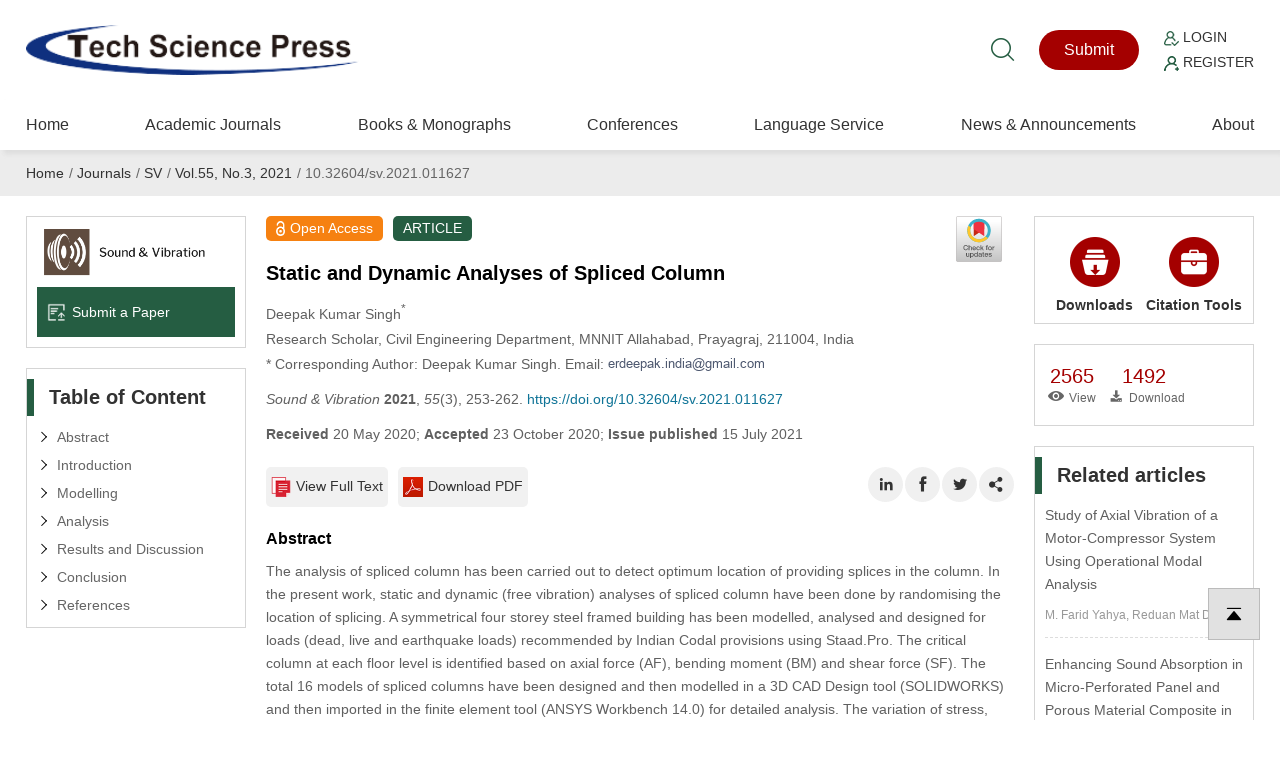

--- FILE ---
content_type: text/html; charset=UTF-8
request_url: https://www.techscience.com/sv/v55n3/43104
body_size: 12344
content:
<!DOCTYPE html>
<html prefix="og: https://ogp.me/ns#" xmlns="http://www.w3.org/1999/xhtml" lang="en" >
    <head>
        <meta charset="utf-8" />
        <meta http-equiv="X-UA-Compatible" content="IE=edge,chrome=1"/>
        <meta name="viewport" content="width=device-width, initial-scale=1" />
        <link rel="icon" type="image/x-icon" href="/favicon.ico" />
        <link rel="stylesheet" type="text/css" href="https://www.techscience.com/static/css/style.css?t=20230215" />
        <link rel="stylesheet" type="text/css" href="https://www.techscience.com/static/css/animate.min.css?t=20230215" />
        <link rel="stylesheet" href="https://www.techscience.com/static/css/iconfont.css?t=20230215" />
        <link rel="stylesheet" type="text/css" href="https://www.techscience.com/static/bu/bu.css?t=20230215" />
        <title>SV | Static and Dynamic Analyses of Spliced Column</title>
        <meta name="keywords"    content="Column splice; finite element method; natural frequency; modal analysis; static analysis; steel framed building" />
                
                <link rel="canonical" href="https://www.techscience.com/sv/v55n3/43104" />
                                    
            <meta name="title" content="Static and Dynamic Analyses of Spliced Column" />
<meta name="description" content="The analysis of spliced column has been carried out to detect optimum location of providing splices in the column. In the present work, static and dynamic (free vibration) analyses of spliced column have been done by randomising the location of splicing. A symmetrical four storey steel framed building has been modelled, analysed and designed for loads (dead, live and earthquake loads) recommended by Indian Codal provisions using Staad.Pro. The critical column at each floor level is identified based on axial force (AF), bending moment (BM) and shear force (SF). The total 16 models of spliced columns have been designed and then modelled in a 3D CAD Design tool (SOLIDWORKS) and then imported in the finite element tool (ANSYS Workbench 14.0) for detailed analysis. The variation of stress, strain and deflection of the spliced column are shown in the form of contour. Further, the modal analysis is performed to determine the natural frequencies. The results of static and dynamic analyses are compared for each modelled spliced column to obtain the optimum location for providing splices in the column. The dynamic analysis of spliced column is of utmost importance in the region where dynamic loadings like earthquake, cyclones etc. are more frequent, and mere static analysis does not account for the safety of the structure. This study will help the engineers to select directly the optimum size and location of the splices in the column of a steel framed building." />
<meta name="dc.identifier" content="doi:10.32604/sv.2021.011627"/>
<meta name="DOI" content="10.32604/sv.2021.011627"/>
<meta property="twitter:site" content="@TechScience_TSP"/>
<meta property="twitter:creator" content="@TechScience_TSP"/>
<meta property="twitter:card" content="summary"/>
<meta property="twitter:url" content="https://www.techscience.com/sv/v55n3/43104"/>
<meta property="og:site" content="Tech Science Press"/>
<meta property="og:site_name" content="Tech Science Press"/>
<meta property="og:type" content="website"/>
<meta property="og:title" content="Static and Dynamic Analyses of Spliced Column"/>
<meta property="og:description" content="The analysis of spliced column has been carried out to detect optimum location of providing splices in the column. In the present work, static and dynamic (free vibration) analyses of spliced column have been done by randomis... | Find, read and cite all the research you need on Tech Science Press"/>
<meta property="og:url" content="https://www.techscience.com/sv/v55n3/43104"/>
<meta property="og:image" content="https://www.techscience.com/static/images/logo/logo-200.png?t=20230215"/>
<meta name="citation_title" content="Static and Dynamic Analyses of Spliced Column"/>
<meta name="citation_author" content="Deepak Singh"/>
<meta name="citation_publication_date" content="2021/07/15"/>
<meta name="citation_online_date" content=""/>
<meta name="citation_journal_title" content="Sound &amp; Vibration"/>
<meta name="citation_year" content="2021"/>
<meta name="citation_volume" content="55"/>
<meta name="citation_issue" content="3"/>
<meta name="citation_firstpage" content="253"/>
<meta name="citation_lastpage" content="262"/>
<meta name="citation_article_type" content="ARTICLE"/>
<meta name="citation_fulltext_world_readable" content=""/>
<meta name="citation_pdf_url" content="https://cdn.techscience.press/ueditor/files/sv/TSP_SV-55-3/TSP_SV_11627/TSP_SV_11627.pdf" />
<meta name="citation_publisher" content="Tech Science Press"/>
<meta name="citation_public_url" content="https://www.techscience.com/sv/v55n3/43104" />
<meta name="citation_abstract_html_url" content="https://www.techscience.com/sv/v55n3/43104"/>
<meta name="citation_fulltext_html_url" content="https://www.techscience.com/sv/v55n3/43104.html"/>
<meta name="citation_issn" content="1541-0161"/>
<meta name="citation_issn" content="2693-1443"/>
<meta name="citation_doi" content="10.32604/sv.2021.011627"/>
<meta name="citation_journal_abbrev" content="SV" />
<meta name="citation_language" content="en" />
<meta name="citation_date" content="2021"/>
<meta name="citation_reference" content="citation_article_type=book;citation_publication_date=2019;citation_publisher=McGraw-Hill Book Company;citation_author=S. K. Duggal;"/>
<meta name="citation_reference" content="citation_title=Experience with use of heavy W shapes in tension;citation_article_type=journal;citation_volume=24;citation_issue=2;citation_firstpage=63;citation_lastpage=77;citation_publication_date=1987;citation_author=J. W. Fisher;citation_author=A. W. Pense;"/>
<meta name="citation_reference" content="citation_title=Full scale tests of butt welded splices in heavy rolled steel sections subjected to primary tensile stresses;citation_article_type=journal;citation_volume=28;citation_issue=1;citation_firstpage=1;citation_lastpage=17;citation_publication_date=1991;citation_author=M. Bruneau;citation_author=S. A. Mahin;"/>
<meta name="citation_reference" content="citation_article_type=book;citation_publication_date=2000;citation_publisher=Federal Emergency Management Agency;"/>
<meta name="citation_reference" content="citation_article_type=book;citation_publication_date=2000;citation_publisher=Federal Emergency Management Agency;"/>
<meta name="citation_reference" content="citation_article_type=book;citation_publication_date=2000;citation_publisher=Federal Emergency Management Agency;"/>
<meta name="citation_reference" content="citation_article_type=book;citation_publication_date=2000;citation_publisher=Federal Emergency Management Agency;"/>
<meta name="citation_reference" content="citation_article_type=book;citation_publication_date=2000;citation_publisher=Federal Emergency Management Agency;"/>
<meta name="citation_reference" content="citation_article_type=book;citation_publication_date=2008;citation_publisher=Delft University of Technology;citation_author=A. M. G. Coelho;citation_author=F. S. K. Bijlaard;"/>
<meta name="citation_reference" content="citation_title=Stability design criteria for steel column splices;citation_article_type=journal;citation_volume=66;citation_issue=10;citation_firstpage=1261;citation_lastpage=1277;citation_publication_date=2010;citation_author=A. M. G. Coelho;citation_author=P. D. Simão;citation_author=F. S. K. Bijlaard;"/>
<meta name="citation_reference" content="citation_title=Influence of splices on the buckling of columns;citation_article_type=journal;citation_volume=47;citation_issue=7;citation_firstpage=806;citation_lastpage=822;citation_publication_date=2012;citation_author=P. D. Simão;citation_author=A. M. G. Coelho;citation_author=F. S. K. Bijlaard;"/>
<meta name="citation_reference" content="citation_title=Effect of various span lengths on seismic demand on column splices in steel moment frames;citation_article_type=journal;citation_volume=70;citation_firstpage=94;citation_lastpage=105;citation_publication_date=2014;citation_author=B. Akbas;citation_author=B. Doran;citation_author=T. A. Sabol;citation_author=O. Seker;citation_author=P. Toru;"/>
<meta name="citation_reference" content="citation_article_type=book;citation_publication_date=1987;citation_publisher=Bureau of Indian Standards;"/>
<meta name="citation_reference" content="citation_article_type=book;citation_publication_date=1987;citation_publisher=Bureau of Indian Standards;"/>
<meta name="citation_reference" content="citation_article_type=book;citation_publication_date=2016;citation_publisher=Bureau of Indian Standards;"/>
<meta name="citation_reference" content="citation_article_type=book;citation_publication_date=2007;citation_publisher=Bureau of Indian Standards;"/>
<meta name="citation_reference" content="citation_title=Crack detection using mixed axial and bending natural frequencies in metallic Euler-Bernoulli beam;citation_article_type=journal;citation_volume=13;citation_issue=9;citation_firstpage=1641;citation_lastpage=1657;citation_publication_date=2016;citation_author=M. Mostafa;citation_author=T. Tawfik;"/>
<meta name="citation_keywords" content="Column splice; finite element method; natural frequency; modal analysis; static analysis; steel framed building" />
<meta name="citation_id" content="43104" />
<meta name="citation_state" content="" />
<meta name="DC.Contributor" content="Deepak Singh"/>
<meta name="DC.Creator" content="Deepak Singh"/>
<meta name="DC.Created" content="2021-07-15"/>
<meta name="DC.Date" content="2021-07-15"/>
<meta name="DC.Format" content="text/html" />
<meta name="DC.Type" content="text" />
<meta name="DC.Title" content="Static and Dynamic Analyses of Spliced Column"/>
<meta name="DC.Description" content="The analysis of spliced column has been carried out to detect optimum location of providing splices in the column. In the present work, static and dynamic (free vibration) analyses of spliced column have been done by randomis... | Find, read and cite all the research you need on Tech Science Press"/>
<meta name="DC.Publisher" content="Tech Science Press"/>
<meta name="dc.subject" content="ARTICLE"/>

<script type="application/ld+json">{"@context":"https:\/\/schema.org","@id":"https:\/\/www.techscience.com\/sv\/v55n3\/43104","@type":"ScholarlyArticle","headline":"Static and Dynamic Analyses of Spliced Column","author":[{"@type":"Person","name":"Singh, Deepak"}],"datePublished":"2021\/07\/15","publisher":{"@id":"https:\/\/www.techscience.com\/ndetail\/abt","@type":"NewsMediaOrganization","name":"Tech Science Press","logo":{"@type":"ImageObject","url":"https:\/\/www.techscience.com\/static\/images\/logo.png"}},"name":"Static and Dynamic Analyses of Spliced Column","keywords":"Column splice, finite element method, natural frequency, modal analysis, static analysis, steel framed building","articleSection":"Sound & Vibration","interactionStatistic":[{"@type":"InteractionCounter","interactionType":"http:\/\/schema.org\/ReadAction","userInteractionCount":"2565"},{"@type":"InteractionCounter","interactionType":"http:\/\/schema.org\/DownloadAction","userInteractionCount":"1492"}],"sameAs":"https:\/\/doi.org\/10.32604\/sv.2021.011627"}</script>

                
                <script type="application/ld+json">{"@context":"https:\/\/schema.org","@type":"BreadcrumbList","itemListElement":[{"@type":"ListItem","position":1,"name":"Home","item":"https:\/\/www.techscience.com\/"},{"@type":"ListItem","position":2,"name":"Journals","item":"https:\/\/www.techscience.com\/journals"},{"@type":"ListItem","position":3,"name":"SV","item":"https:\/\/www.techscience.com\/journal\/sv"},{"@type":"ListItem","position":4,"name":"Vol.55, No.3, 2021","item":"https:\/\/www.techscience.com\/sv\/v55n3"},{"@type":"ListItem","position":5,"name":"10.32604\/sv.2021.011627"}]}</script>
                </head><style>
 .rotate90{
 width: 15px; height: 25px;
transform:rotate(90deg);
-ms-transform:rotate(90deg); 	/* IE 9 */
-moz-transform:rotate(90deg); 	/* Firefox */
-webkit-transform:rotate(90deg); /* Safari 和 Chrome */
-o-transform:rotate(90deg); 	/* Opera */
}
.menudetail li a{
     width: 170px;cursor: auto;
}
.menudetail li a:hover{
    text-decoration: none; cursor: auto
}
.menudetail li a span{
 float: right; padding-right: 15px
}
.cite_detail{
    padding:0px; position: relative; padding-left: 110px;line-height: 19px;font-size: 12px
}
.cite_detail a{
    cursor: pointer;
    color: #235abf;
    text-decoration: none;
    text-decoration: none;
    outline: none;}
.cite_detail a:hover{ text-decoration: underline;}
.sub-item-box{
    padding-top: 0px; overflow: hidden;
}
.sub-item-box-item{
    float: left; width: 120px; text-align: center;
}
.sub-item-box-item a{
    display: block; 
}
.clear{ clear: both;}
.crossmark_svg_box{ position: relative; }
.crossmark_svg{
    position: absolute;
	right: 10px;
	top: -47px;
	width: 50px;
	height: 50px;
}
@media only screen and (max-width:600px){	
    #section_abstract img{ max-width: 95% !important}
}

.RetractedContainer{
    margin-top: 20px;
    border-left: 5px solid #e87626;
    padding-left: 10px;
    background-color: #fff6ec;
}
.RetractedContainer__content {
    padding: 16px 24px 16px 12px;
    border-bottom: 1px solid #ffcb8d;
}
.RetractedContainer__alertText{
    display: flex;
    font-size: 14px;
    font-weight: 500;
    line-height: 22px;
    letter-spacing: 0;
    text-align: left;
}
.RetractedContainer__alertText::before {
    content: "";
    display: inline-block;
    min-width: 16px;
    min-height: 20px;
    margin-top: 2px;
    margin-right: 8px;
    background-image: url([data-uri]);
    background-repeat: no-repeat;
}
.RetractedContainer__info{
    padding-left: 24px;
}
.RetractedContainer-full{
    margin-top: 20px;
}
.TSP2022 span.sup{
    line-height: 10px;
}

#modal {
        display: none;
    }
    .modal {
        margin: auto;
        padding-top: 5%;
        width: 50%;
        height: 80%;
        z-index: 1;
    }

    .modal img {
        animation-name: zoom;
        animation-duration: 0.6s;
        display: block;
        padding: 10px;
        margin: auto;
        max-width: 100%;
        max-height: 100%;
        box-shadow: 0 2px 6px rgb(0, 0, 0, 0.2), 0 10px 20px rgb(0, 0, 0, 0.2);
        border-radius: 12px;
        border: 1px solid white;
    }
    
    .modal-close{
        color: #333;
        overflow: visible;
        cursor: pointer;
        background: 0 0;
        border: 0;
        -webkit-appearance: none;
        display: block;
        outline: 0;
        padding: 0;
        z-index: 1046;
        -webkit-box-shadow: none;
        box-shadow: none;
        width: 44px;
        height: 44px;
        line-height: 44px;
        position: absolute;
        right: 0px;
        top: 10px;
        text-decoration: none;
        text-align: center;
        opacity: .65;

        font-style: normal;
        font-size: 28px;
    }
        
    @media only screen and (max-width:992px){	
        .modal {
             width: 100%;
             padding-top: 20%;
        }
        .modal img {
            padding: 5px;
            max-width: calc(100% - 20px);
        }
        .modal-close{
            right: 10px;
            top: 0px;
        }
    }

    @keyframes zoom {
        from {transform: scale(0.1)}
        to {transform: scale(1)}
    }
</style>
<body>
            <div style='position:fixed;width:100%;height:100%;z-index: 99999999;background-color:rgb(0,0,0,0.65)' id='modal'>
        <div class='modal' id='modalw'>
            <div style="position: relative;">
                <button title="Close (Esc)" type="button" class="modal-close" onclick="modalClose()">×</button>
            </div>
            <a href="" target="_blank" id="bgImgLink">
                <img id='bgImg' />
            </a>
        </div>
    </div>
    
    


<div class="header">
    <div class="top1">
        <div class="logo"><a href="https://www.techscience.com/" title="www.techscience.com"><img src="https://www.techscience.com/static/images/logo.png?t=20230215" alt="logo"/></a></div>
  
    <div class="shui">
        <div class="ss"><a href="https://www.techscience.com/results" title="Search"><i class="iconfont icon-sousuo"></i></a></div>
    


    <div class="btn1"><a href="https://ojs.acad-pub.com/index.php/SV/about/submissions">Submit</a></div>
<div class="btn2">
    <p>
        <a href="https://ojs.acad-pub.com/index.php/SV/about/submissions"><img src="https://www.techscience.com/static/images/r1.png?t=20230215" alt="Login" width="15" height="15" /> Login</a>
    </p>
    <p>
        <a href="https://ojs.acad-pub.com/index.php/SV/about/submissions"><img src="https://www.techscience.com/static/images/r2.png?t=20230215" alt="Register" width="15" height="15" /> Register</a>
    </p>
</div>

      </div>
     
       
 
  </div>
  
  <div class="top2">  <div class="an"><span class="a1"></span><span class="a2"></span><span class="a3"></span></div>
  
       

        <div class="nav">
            <ul>
                <li>
                    <div class="y_j"><a href="https://www.techscience.com/" class="o_lm">Home</a></div>
                </li>     
                  
                    <li>
                        <div class="y_j">
                            <a href="https://www.techscience.com/journals" class="o_lm">Academic Journals</a>
                                                    </div>
                                                    
                    </li>  
                      
                    <li>
                        <div class="y_j">
                            <a href="https://www.techscience.com/info/books" class="o_lm">Books &amp; Monographs</a>
                                                    </div>
                                                    
                    </li>  
                      
                    <li>
                        <div class="y_j">
                            <a href="https://www.techscience.com/conferences" class="o_lm">Conferences</a>
                                                    </div>
                                                    
                    </li>  
                      
                    <li>
                        <div class="y_j">
                            <a href="https://www.techscience.com/ndetail/languageservice" class="o_lm">Language Service</a>
                            <i class="iconfont icon-jiantou"></i>                        </div>
                                                <div class="e_j">
                        <ul>
                              
                            <li><a href="https://www.techscience.com/ndetail/editingservice">Standard Editing Service</a></li>
                              
                            <li><a href="https://www.techscience.com/ndetail/scientificediting">Expert Scientific Editing Service</a></li>
                              
                            <li><a href="https://www.techscience.com/ndetail/translationservice">Academic Translation Service</a></li>
                                                    </ul>
                        </div>
                                                    
                    </li>  
                      
                    <li>
                        <div class="y_j">
                            <a href="https://www.techscience.com/newslist" class="o_lm">News &amp; Announcements</a>
                                                    </div>
                                                    
                    </li>  
                      
                    <li>
                        <div class="y_j">
                            <a href="https://www.techscience.com/ndetail/abt" class="o_lm">About</a>
                                                    </div>
                                                    
                    </li>  
                         
            </ul>
        </div>
      
 </div>
  
  </div>
    <div class="jiange"></div>
    <div class="hui2">
        <div class="weizhi breadcrumb breadcrumbs avia-breadcrumbs">
             
                    <a href="https://www.techscience.com/">Home</a><span>/</span> 
                     
                    <a href="https://www.techscience.com/journals">Journals</a><span>/</span> 
                     
                    <a href="https://www.techscience.com/journal/sv">SV</a><span>/</span> 
                     
                    <a href="https://www.techscience.com/sv/v55n3">Vol.55, No.3, 2021</a><span>/</span> 
                     
                    10.32604/sv.2021.011627 

                     
        </div>
    </div>
    
    <div class="nmain">
        <div class="nlf">
         
            

<div class="k1">
<ul>
  
    <li><a href="https://www.techscience.com/journal/sv"><img src="https://file.techscience.com/uploads/imgs/202507/c582fa0202c31304cb75cc44d7b02a0c.png?t=20220620" alt="Journal Logo" width="350" height="84" /></a></li>
  
     
    <li><a href="https://ojs.acad-pub.com/index.php/SV/about/submissions"><img src="https://www.techscience.com/static/images/k10.png?t=20230215" alt="Submit a Paper icon" width="50" height="50" />Submit a Paper</a></li>
    
   </ul>
</div>


            <div class="k2 gsfd">
                <h2 class="nbt">Table of Content</h2>

                <ul>
                    <li><a href="#section_abstract">Abstract</a></li>
                                        <li><a href="https://www.techscience.com/sv/v55n3/43104/html#s1" target="_blank">Introduction</a></li>
                                        <li><a href="https://www.techscience.com/sv/v55n3/43104/html#s2" target="_blank">Modelling</a></li>
                                        <li><a href="https://www.techscience.com/sv/v55n3/43104/html#s3" target="_blank">Analysis</a></li>
                                        <li><a href="https://www.techscience.com/sv/v55n3/43104/html#s4" target="_blank">Results and Discussion</a></li>
                                        <li><a href="https://www.techscience.com/sv/v55n3/43104/html#s5" target="_blank">Conclusion</a></li>
                                        <li><a href="https://www.techscience.com/sv/v55n3/43104/html#sref" target="_blank">References</a></li>
                                    </ul>

            </div>


        </div>

        <div class="ncenter">
             <article>
            <div class="html-article-content xxjs">
                <span itemprop="publisher" content="Tech Science Press"></span>
                <span itemprop="url" content="https://www.techscience.com/sv/v55n3/43104"></span>
                <div class="bq1">
                    <p class="hong"><img src="https://www.techscience.com/static/images/suob.png?t=20230215" alt="Open Access icon" width="126" height="198" />Open Access</p>
       <p class="lv">ARTICLE</p>
                
                
                 </div>
                <div class="bq2">
                    <div class="crossmark_svg_box">
                                                      <!-- Start Crossmark Snippet v2.0 -->
                            <script src="https://crossmark-cdn.crossref.org/widget/v2.0/widget.js"></script>
                            <a data-target="crossmark" ><img class="crossmark_svg" alt="crossmark" src="https://crossmark-cdn.crossref.org/widget/v2.0/logos/CROSSMARK_Color_square.svg" width="50" /></a>
                            <!-- End Crossmark Snippet -->
                                                </div>
                     
                    <h1 class="title citation_title" itemprop="name">Static and Dynamic Analyses of Spliced Column</h1>
                                   
                    <p class="authors citation_author">
                        Deepak Kumar Singh<sup>*</sup>                    </p>

                    <p class="affiliation">
                        Research Scholar, Civil Engineering Department, MNNIT Allahabad, Prayagraj, 211004, India                    </p>

                                            <p class="Corresponding">

                        * Corresponding Author: Deepak Kumar Singh. Email: <img style="vertical-align: middle" alt="email" src="https://www.techscience.com/psh.php?mailname=erdeepak.india@gmail.com" />  

                        </p>
                    
                                        <p class="cite-info">
                       <i>Sound &amp; Vibration</i> <b>2021</b>, <i>55</i>(3), 253-262. <a href="https://doi.org/10.32604/sv.2021.011627">https://doi.org/10.32604/sv.2021.011627</a>                    </p>
                    <p class="article-date">
                         <strong>Received</strong> 20 May 2020; <strong>Accepted</strong> 23 October 2020;                         <strong>Issue published</strong> 15 July 2021                        
                                            </p>
                                        
                                        
                                        
                                        
                </div>
                <div class="bq3">
                    <div class="gengduo">
                    <ul>
                                                <li><a href="https://www.techscience.com/sv/v55n3/43104/html"><img src="https://www.techscience.com/static/images/bb1.png?t=20230215" alt="View Full Text icon" />View Full Text</a></li>
                                                                            <li><a href="https://www.techscience.com/sv/v55n3/43104/pdf"><img src="https://www.techscience.com/static/images/bb2.png?t=20230215" alt="Download PDF icon" />Download PDF</a></li>
                                                                        </ul>
                    </div>

                    <div class="fenxiang">
                        <ul>
                            <li style="display: none"><a href="javascript:addStar('43104')"><i class="iconfont icon-dianzan_kuai"></i></a></li>
                            <li><a class="button" data-sharer="linkedin" data-title="SV | Static and Dynamic Analyses of Spliced Column" data-url="https://www.techscience.com/sv/v55n3/43104"><i class="iconfont icon-LinkedinIn"></i></a></li>
                            <li><a class="button" data-sharer="facebook" data-title="SV | Static and Dynamic Analyses of Spliced Column" data-url="https://www.techscience.com/sv/v55n3/43104"><i class="iconfont icon-Facebook-copy"></i></a></li>
                            <li><a class="button" data-sharer="twitter" data-title="SV | Static and Dynamic Analyses of Spliced Column" data-url="https://www.techscience.com/sv/v55n3/43104"><i class="iconfont icon-twitter"></i></a></li>
                            <li><a onClick="javascript:document.getElementById('sasas').style.display='block';"><i class="iconfont icon-rizhi"></i></a></li>
                        </ul>
                    </div>
                    <div class="clear"></div>
                </div>   
                
                <div class="bq2">
                                        
                                            
                     

                                            
                                            
                      
                        
                </div>

                <div class="bq4" id="section_abstract">

                    <h2 class="xiaobt">Abstract</h2>

                    The analysis of spliced column has been carried out to detect optimum location of providing splices in the column. In the present work, static and dynamic (free vibration) analyses of spliced column have been done by randomising the location of splicing. A symmetrical four storey steel framed building has been modelled, analysed and designed for loads (dead, live and earthquake loads) recommended by Indian Codal provisions using Staad.Pro. The critical column at each floor level is identified based on axial force (AF), bending moment (BM) and shear force (SF). The total 16 models of spliced columns have been designed and then modelled in a 3D CAD Design tool (SOLIDWORKS) and then imported in the finite element tool (ANSYS Workbench 14.0) for detailed analysis. The variation of stress, strain and deflection of the spliced column are shown in the form of contour. Further, the modal analysis is performed to determine the natural frequencies. The results of static and dynamic analyses are compared for each modelled spliced column to obtain the optimum location for providing splices in the column. The dynamic analysis of spliced column is of utmost importance in the region where dynamic loadings like earthquake, cyclones etc. are more frequent, and mere static analysis does not account for the safety of the structure. This study will help the engineers to select directly the optimum size and location of the splices in the column of a steel framed building.                    <hr />
                    
                                        
                         
                
                                        <h2 class="xiaobt">Keywords</h2>
                    <div itemprop="keywords">
                        Column splice; finite element method; natural frequency; modal analysis; static analysis; steel framed building                    </div>
                    <hr />
                                         
                                        
                     
                        
                     
                    
                      
					
           <div id="cite_article_list">           
            <h2 class="xiaobt">Cite This Article</h2>
            <div>
                <b>APA Style</b>
                <div>Singh, D.K. (2021). Static and Dynamic Analyses of Spliced Column. <i>Sound &amp; Vibration</i>, <i>55</i><i>(3)</i>, 253–262. <a href="https://doi.org/10.32604/sv.2021.011627">https://doi.org/10.32604/sv.2021.011627</a></div>
            </div>
            <div>
                <b>Vancouver Style</b>
                <div>Singh DK. Static and Dynamic Analyses of Spliced Column. Sound  Vib. 2021;55(3):253–262. <a href="https://doi.org/10.32604/sv.2021.011627">https://doi.org/10.32604/sv.2021.011627</a></div>
            </div>
            <div>
                <b>IEEE Style</b>
                <div>D. K. Singh, “Static and Dynamic Analyses of Spliced Column,” <i>Sound  Vib.</i>, vol. 55, no. 3, pp. 253–262, 2021. <a href="https://doi.org/10.32604/sv.2021.011627">https://doi.org/10.32604/sv.2021.011627</a></div>
            </div>
          

          <div class="citation-link cite_detail" style="padding-left:0">
              <a href="https://www.techscience.com/sv/v55n3/43104/bibtex" >BibTex</a>
              <a href="https://www.techscience.com/sv/v55n3/43104/enw" >EndNote</a>
              <a href="https://www.techscience.com/sv/v55n3/43104/ris" >RIS</a>
            </div>
          </div>
    
          </div><!-- comment -->
      <br/>
      <br/>
      <br/>
                    <div class="cite_detail" style='line-height: 14px; padding-left: 120px;'>
                  <img src="https://www.techscience.com/static/images/cc.jpg?t=20230215" alt="cc" width="110" style="position:absolute; left: 0" /> Copyright © 2021 The Author(s). Published by Tech Science Press.<br/> This work is licensed under a <a href="https://creativecommons.org/licenses/by/4.0/" target="_blank">Creative Commons Attribution 4.0 International License</a> , which permits unrestricted use, distribution, and reproduction in any medium, provided the original work is properly cited. 
              </div>
       
        
       




<div id="trendmd-suggestions"></div>
<script defer src='//js.trendmd.com/trendmd.min.js' data-trendmdconfig='{"journal_id":"74186", "element":"#trendmd-suggestions"}'></script> 





                
                </div>   

            </article>

            </div>


       
        <div class="nlf2">
            <script src="https://www.techscience.com/static/js/tan.js?t=20230215"></script>

            <div class="nkslj">
                <ul >
                    <li class="dropdown">
                        <a data-target="#" class="dropdown-toggle" data-test-id="download-button" data-toggle="dropdown" role="button" aria-expanded="false">
                            <img src="https://www.techscience.com/static/images/gj2.png?t=20230215" alt="Downloads icon"  />Downloads
                        </a>
                        <ul class="dropdown-menu" role="menu">
                            <li><a class="download-files-pdf action-link" href="https://www.techscience.com/sv/v55n3/43104/pdf" >Full-Text PDF</a></li>
                                                        <li><a class="download-files-readcube" href="https://www.techscience.com/sv/v55n3/43104/html" >Full-Text HTML</a></li>
                                                                                    <li><a class="download-files-epub" href="https://www.techscience.com/sv/v55n3/43104/xml" >Full-Text XML</a></li>
                                                          
                                <li><a class="download-files-nlm" href="https://www.techscience.com/ueditor/files/sv/TSP_SV-55-3/TSP_SV_11627/TSP_SV_11627.epub" >Full-Text Epub</a></li>
                                  

                        </ul>
                    </li>                   
                    <li class="dropdown">
                        <a data-target="#" class="dropdown-toggle" data-test-id="citation-button" data-toggle="dropdown" role="button" aria-expanded="false">
                            <img src="https://www.techscience.com/static/images/gj.png?t=20230215" alt="Citation Tools icon" />Citation Tools
                        </a>
                        <ul class="dropdown-menu" role="menu">
                            <li><a href="https://www.techscience.com/sv/v55n3/43104/bibtex"   >BibTex</a></li>
                            <li><a href="https://www.techscience.com/sv/v55n3/43104/enw" >EndNote</a></li>
                            <li><a href="https://www.techscience.com/sv/v55n3/43104/ris"  >RIS</a></li>
                        </ul>
                    </li>
                    <div class="clear"></div>            
                </ul>

            </div>

            <div class="shuliang">
                <ul>
                    <li>
                        <h3>2565</h3>
                        <p><i class="iconfont icon-yanjing1"></i>View</p>

                    </li>
                    <li>
                        <h3>1492</h3>
                        <p><i class="iconfont icon-xiazai2"></i>Download</p>

                    </li>
                    <li style="display: none">
                        <h3 id="star_43104">0</h3>
                        <p><i class="iconfont icon-dianzan_kuai"></i>Like</p>
                    </li>
                    <div class="clear"></div>
                </ul>
            </div>
           <div class="acade-j" style="margin-top: 15px; padding-left: 33%;">
          
<span class="__dimensions_badge_embed__" data-doi="10.32604/sv.2021.011627"   data-hide-zero-citations="true" data-style="small_circle"></span><script async="true" src="https://badge.dimensions.ai/badge.js" charset="utf-8"></script>

      </div>
                        <div class="k2">
                <h2 class="nbt">Related articles</h2>
                <div class="weizhang">
                    <ul>
                           
                        <li>
                            <p>
                                <a href="https://www.techscience.com/sv/v57n1/54905" title="Study of Axial Vibration of a Motor-Compressor System Using Operational Modal Analysis">
                                    Study of Axial Vibration of a Motor-Compressor System Using Operational Modal Analysis                                </a> 
                            </p>
                            <span title="M. Farid Yahya, Reduan Mat Dan, M. Fadzlee Samsubaha, Zaini Rashid, Azma Putra">M. Farid Yahya, Reduan Mat Dan,...</span>
                        </li>
                              
                        <li>
                            <p>
                                <a href="https://www.techscience.com/sv/v58n1/55474" title="Enhancing Sound Absorption in Micro-Perforated Panel and Porous Material Composite in Low Frequencies: A Numerical Study Using FEM">
                                    Enhancing Sound Absorption in Micro-Perforated Panel and Porous Material Composite in Low Frequencies: A Numerical Study Using FEM                                </a> 
                            </p>
                            <span title="Mohammad Javad SheikhMozafari">Mohammad Javad SheikhMozafari</span>
                        </li>
                              
                        <li>
                            <p>
                                <a href="https://www.techscience.com/sv/v58n1/58414" title="Sound Transmission Loss of Helmholtz Resonators with Elastic Bottom Plate">
                                    Sound Transmission Loss of Helmholtz Resonators with Elastic Bottom Plate                                </a> 
                            </p>
                            <span title="Liang Yang, Jie Zhang, Jinfeng Xia, Siwen Zhang, Yang Yang, Zhigang Chu">Liang Yang, Jie Zhang, Jinfeng...</span>
                        </li>
                                               </ul>
                </div>
            </div>
                                </div>
        <div class="clear"></div>
    </div>
        <div class="clear"></div>


    <!-- footer start -->
<div class="footer wow fadeIn" >
    <!-- footer-container -->
    <div class="foot1">
        <div class="dlink">
            <ul>
                                    <li><h3>Further Information</h3>
                         
                            <p><a href="https://www.techscience.com/ndetail/abt"  title="About Tech Science Press">About Tech Science Press</a></p>
                             
                            <p><a href="https://www.techscience.com/ndetail/openaccess"  title="Open Access Policy">Open Access Policy</a></p>
                             
                            <p><a href="https://www.techscience.com/ndetail/apc"  title="Article Processing Charges">Article Processing Charges</a></p>
                             
                            <p><a href="https://www.techscience.com/ndetail/specialissue"  title="Special Issue Policy">Special Issue Policy</a></p>
                             
                            <p><a href="https://www.techscience.com/ndetail/researchtopic"  title="Research Topic Policy">Research Topic Policy</a></p>
                             
                            <p><a href="https://www.techscience.com/ndetail/terms"  title="Terms and Conditions">Terms and Conditions</a></p>
                             
                            <p><a href="https://www.techscience.com/ndetail/privacy"  title="Privacy Policy">Privacy Policy</a></p>
                             
                            <p><a href="https://www.techscience.com/ndetail/advertising"  title="Advertising Policy">Advertising Policy</a></p>
                             
                            <p><a href="https://www.techscience.com/ndetail/contact"  title="Contact">Contact</a></p>
                                                </li>
                                        <li><h3>Guidelines</h3>
                         
                            <p><a href="https://www.techscience.com/ndetail/editors"  title="For Editors">For Editors</a></p>
                             
                            <p><a href="https://www.techscience.com/ndetail/reviewers"  title="For Reviewers">For Reviewers</a></p>
                             
                            <p><a href="https://www.techscience.com/ndetail/authors"  title="For Authors">For Authors</a></p>
                             
                            <p><a href="https://www.techscience.com/ndetail/organizers"  title="For Conference Organizers">For Conference Organizers</a></p>
                             
                            <p><a href="https://www.techscience.com/ndetail/subscribers"  title="For Subscribers">For Subscribers</a></p>
                                                </li>
                                    <li>
                    <h3>Follow Us</h3>    
                    <p><a href="https://www.linkedin.com/company/tech-science-press-2022/"  title="LinkedIn">LinkedIn</a></p>
                    <p><a href="https://twitter.com/TechScience_TSP"  title="LinkedIn">Twitter</a></p>
                </li>
                <li>
                    <h3>Join Us</h3>    
                    <p><a href="https://www.techscience.com/join-as-editor" >Join TSP editorial community</a></p>
                </li>
                <li class="dguanzhu1">
                    <h3>Contact Us</h3>    
                    <div>
                        <a href="https://www.techscience.com/ndetail/contact"><i class="iconfont icon-youxiang"></i></a>
                        <a href="https://www.techscience.com/ndetail/contact"><i class="iconfont icon-w_dizhi-"></i></a>
                        <a href="javascript:showWhatsApp();"><i class="iconfont icon-whats-app"></i></a>
                    </div>
                </li>
            </ul>       
        </div>        
        
    </div>
    <div id="whats-app" class="zx_bm" style="display: none;">
        <div class="bm_bj"></div>
        <div class="b_m" style="padding: 30px 30px; max-width: 280px"> 
            <h3>WhatsApp:</h3>
            <div class="fuzhi">
                +1（702）9272320
            </div>
            <a href="javascript:hideWhatsApp();" style="float:right; position:absolute; right:10px; top:10px;">
                <img src="https://www.techscience.com/static/images/fixe_esc1.png?t=20230215" width="25" height="25">
            </a> 
        </div>
    </div>

    <div class="foot2"> 
           <div>  
        Copyright© 2026 Tech Science Press <br/>
© 1997-2026 TSP (Henderson, USA) unless otherwise stated    </div>
    <span id="siteseal" style="margin-left: 15px;margin-top: 7px; display: block;"><script async="true" type="text/javascript" src="https://seal.godaddy.com/getSeal?sealID=NyuRzmGl5GM74T5fwbHA1hxL09vRSUVWcF3oFoQPks7JU48TJ739mUEZzqqm"></script></span>
</div></div>
<!-- footer end -->

<script src="https://www.techscience.com/static/js/iconfont.js?t=20230215"></script>
<script src="https://www.techscience.com/static/js/jquery-1.8.3.min.js?t=20230215" type="text/javascript" ></script>
<script src="https://www.techscience.com/static/js/main.js?t=20230215" type="text/javascript" ></script>
<script src="https://www.techscience.com/static/js/detail.js?t=20230215" type="text/javascript" ></script>
<script src="https://www.techscience.com/static/js/wow.min.js?t=20230215"></script>

<script>
    new WOW().init();
    
    function showWhatsApp() {
        document.getElementById('whats-app').style.display = 'block';
    }
    function hideWhatsApp() {
        document.getElementById('whats-app').style.display = 'none';
    }
</script>
<link rel="stylesheet" href="https://www.techscience.com/static/css/swiper.min.css?t=20230215" />
<!-- Google tag (gtag.js) -->
<script async="true" src="https://www.googletagmanager.com/gtag/js?id=G-PD3QTEE3HW"></script>
<script>
  window.dataLayer = window.dataLayer || [];
  function gtag(){dataLayer.push(arguments);}
  gtag('js', new Date());

  gtag('config', 'G-PD3QTEE3HW');
</script>
<script src="https://web.cmp.usercentrics.eu/modules/autoblocker.js"></script>
<script id="usercentrics-cmp" src="https://web.cmp.usercentrics.eu/ui/loader.js" data-settings-id="hGjI_wnNp25nVw" async></script>

    
<div class="sddh">
    <ul>
        <li><a href="https://www.techscience.com/"><i class="iconfont icon-shouye"></i>Home</a></li>
        <li><a href="https://ojs.acad-pub.com/index.php/SV/about/submissions"><i class="iconfont icon-tijiao"></i>Submit</a></li>
        <li><a href="https://ojs.acad-pub.com/index.php/SV/about/submissions"><i class="iconfont icon-touxiang"></i>Login</a></li>
        <li><a href="https://ojs.acad-pub.com/index.php/SV/about/submissions"><i class="iconfont icon-zhuce"></i>Register</a></li>
    </ul>
</div>

<div id="sasas" class="zx_bm">
    <div class="bm_bj"></div>
    <div class="b_m"> 
        <h3>Share Link</h3>
        <div class="tguanzhu">
            <ul>
                <li>
                    <a class="button" data-sharer="email" data-title="SV | Static and Dynamic Analyses of Spliced Column" data-url="https://www.techscience.com/sv/v55n3/43104" data-subject="Hey! Check out that URL" data-to="office@techscience.com">
                        <i class="iconfont icon-youxiang"></i>
                    </a>
                </li>
                <li>
                    <a class="button" data-sharer="twitter" data-title="SV | Static and Dynamic Analyses of Spliced Column" data-url="https://www.techscience.com/sv/v55n3/43104">
                        <i class="iconfont icon-twitter"></i>
                    </a>
                </li>
                <li>
                    <a class="button" data-sharer="linkedin" data-title="SV | Static and Dynamic Analyses of Spliced Column" data-url="https://www.techscience.com/sv/v55n3/43104">
                        <i class="iconfont icon-LinkedinIn"></i>
                    </a>
                </li>
                <li>
                    <a class="button" data-sharer="facebook" data-title="SV | Static and Dynamic Analyses of Spliced Column" data-url="https://www.techscience.com/sv/v55n3/43104" >
                        <i class="iconfont icon-Facebook-copy"></i>
                    </a>
                </li>

                    <!--<li><a href="javascript:document.getElementById('sasas1').style.display = 'block';"><i class="iconfont icon-weixin1"></i></a></li>-->
            </ul>
        </div>
        <div class="fuzhi">
            <input id="foo" type="text" value="https://www.techscience.com/sv/v55n3/43104" class="fz1" />
            <button class="fz2" data-clipboard-action="copy" data-clipboard-target="#foo">Copy</button> 
            <!-- 2. Include library -->
            <script src="https://www.techscience.com/static/js/clipboard.min.js?t=20230215"></script>
        </div>

        <a href="javascript:hideShareLinked()" style="float:right; position:absolute; right:10px; top:10px;" >
            <img src="https://www.techscience.com/static/images/fixe_esc1.png?t=20230215" width="25" height="25" />
        </a> 
    </div>
</div>
<div class="toTop" id="roll_top"><i class="iconfont icon-dingbu1"></i></div>


<script src="https://cdn.jsdelivr.net/npm/sharer.js@latest/sharer.min.js"></script>
<script type="text/javascript">
    $(document).ready(function () {
        /*返回顶部*/
        $('#roll_top').hide();
        $(window).scroll(function () {
            if ($(window).scrollTop() > 300) {
                $('#roll_top').fadeIn(400);//当滑动栏向下滑动时，按钮渐现的时间
            } else {
                $('#roll_top').fadeOut(0);//当页面回到顶部第一屏时，按钮渐隐的时间
            }
        });
        $('#roll_top').click(function () {
            $('html,body').animate({
                scrollTop: '0px'
            }, 300);//返回顶部所用的时间 返回顶部也可调用goto()函数
        });
    });
    function goto(selector) {
        $.scrollTo(selector, 1000);
    }

    $(function () {
        var clipboard = new Clipboard('.fz2');

        clipboard.on('success', function (e) {
            console.log(e);
        });

        clipboard.on('error', function (e) {
            console.log(e);
        });
                
        $(".nlf .nbt").click(function () {
            $(this).toggleClass("currentDd").siblings(".nbt").removeClass("currentDd")
            $(this).toggleClass("currentDt").siblings(".nbt").removeClass("currentDt")
            // 修改数字控制速度， slideUp(500)控制卷起速度
            $(this).next(".k2 ul").slideToggle(500).siblings(".k2 ul").slideUp(500),
                    $(this).next(".k2 .news ").slideToggle(500).siblings(".k2 .news ").slideUp(500),
                    $(this).next(".k2 .weizhang ").slideToggle(500).siblings(".k2 .weizhang ").slideUp(500),
                    $(this).next(".k3 .gdg").slideToggle(500).siblings(".k3 .gdg").slideUp(500);
        })
    })
</script>    

        <script>
   var modal = document.getElementById('modal');
   var bgImg = document.getElementById('bgImg');
   var bgImgLink = document.getElementById('bgImgLink');

  function showBgImg(e) {
       modal.style.display = 'block';
       bgImg.src = e.src;
       bgImgLink.href = e.src;
   }

   modal.onclick = function() {
       modal.style.display = 'none';
   }
   
   bgImg.onclick = function() {
       event.stopPropagation();    // 上层加上这行代码，可以阻止点击穿透
   }
   
   function modalClose(){
       modal.style.display = 'none';
   }
    </script>
    <script type="text/javascript">
  $(window).scroll(function(){
    var top = $(window).scrollTop();
	var hed = $(".gsfd").innerHeight();
    if(top>hed){
      $(".gsfd").addClass("on");
    }else{
      $(".gsfd").removeClass("on");
    };
  });
</script>


    <script>

    
    function loadCitationList(id) {
        $('#cite_article_msg').html('loading...')
        req_html( 'https://www.techscience.com/tg/home/journal/citation_list',{id: id}, function (data) {
            $('#cite_article_msg').html('')
            $("#citation_detail").html(data); 
        }, 'get')
    }
    
    /*
    * 实现点赞功能
    * @param    资源id
    * */
    function addStar(id){
        var num =  $('#star_'+id).html();
        var cookieKey = "star_" + id
        var star=getCookieById(cookieKey,1);
        if(star==""){
            addCookieById(cookieKey,1,365);
            //后台点赞操作
            req_html( 'https://www.techscience.com/tg/home/journal/addStar',{id: id, num: num}, function (data) {
                $('#star_'+id).html(data.data)
            }, 'get','json')
        }else{
            alert("Already “LIKED” it! Thanks for loving this article!");
        }
    }
    
    $(document).ready(function(){
            $(".nav_div_dome").click(function () {
                if ($(this).siblings(".nav_div_ej").is(":hidden")) {
                    $(".nav_div_ej").slideUp();
                    $(".nav_div_dome").removeClass("on");
                    $(this).siblings(".nav_div_ej").slideDown();
                    $(this).addClass("on");
                } else {
                    $(this).siblings(".nav_div_ej").slideUp();
                    $(this).removeClass("on");
                }
            });
            
            $("#cite_btn").click(function(){
               $('#more_cite').toggle('slow');
            });
            -
            $("#article_information").click(function(){
                
              if(   $(this).find('div').hasClass('rotate90') ){
                  $(this).find('div').removeClass('rotate90');
                  $('#affiliation').hide();
              }else{
                  $(this).find('div').addClass('rotate90');
                  $('#affiliation').show();   
              }
            });  
           
           

              });
 


</script>
</body>
</html>